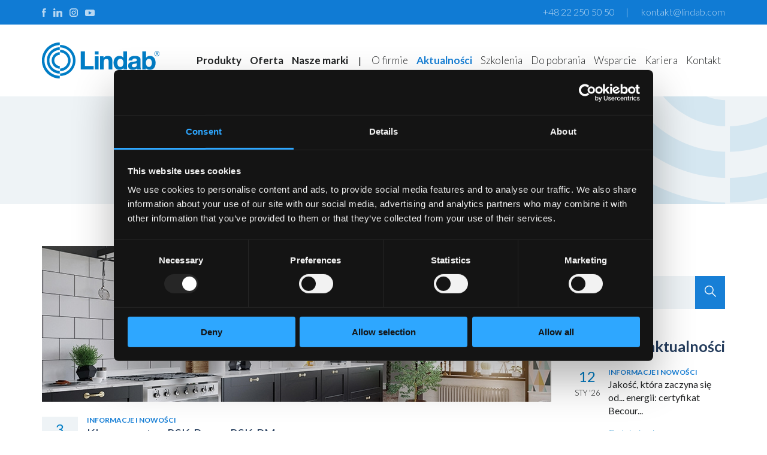

--- FILE ---
content_type: text/html; charset=UTF-8
request_url: https://www.lindab-polska.pl/pl/aktualnosci/klapy-zwrotne-rsk-p-oraz-rsk-pm.html
body_size: 6392
content:
<!DOCTYPE html>
<html lang="pl">
<head>
<meta charset="UTF-8">
<title>Klapy zwrotne RSK-P oraz RSK-PM | Aktualności | Lindab Polska</title>
<meta name="robots" content="all">
<meta name="revisit-after" content="1 Days">
<meta name="Description" content="W ofercie Lindab pojawiły się dwa nowe produkty: szczelne klapy zwrotne RSK-P i RSK-PM.">
<meta name="google-site-verification" content="p1NDStZTAQTbvx4-V_zkhY0_op23QpMfEg1wQyM-tOs">
<meta id="meta" name="viewport" content="width=device-width, initial-scale=1">
<link rel="stylesheet" href="/css/css_min.css?ver=20250923A">
<link rel="stylesheet" href="/css/css_m_min.css?ver=20250923A">
<link rel="stylesheet" href="/css/css_tabele.css?ver=20231103">
<link rel="shortcut icon" href="/favicon.ico" type="image/x-icon">
<link rel="icon" href="/favicon.ico" type="image/x-icon">
<link href="https://fonts.googleapis.com/css?family=Lato:300,300i,400,400i,700,900&amp;subset=latin-ext&amp;display=swap" rel="stylesheet" media="print" onload="this.media='all'">
<meta property="og:locale" content="pl_PL">
<meta property="og:url" content="https://www.lindab-polska.pl/pl/aktualnosci/klapy-zwrotne-rsk-p-oraz-rsk-pm.html">
<meta property="og:title" content="Klapy zwrotne RSK-P oraz RSK-PM | Aktualności | Lindab Polska">
<meta property="og:description" content="W ofercie Lindab pojawiły się dwa nowe produkty: szczelne klapy zwrotne RSK-P i RSK-PM.">
<meta property="og:type" content="website">
<meta property="og:image" content="https://www.lindab-polska.pl/pliki/newsy/glowne/170.jpg">
<script data-cookieconsent="ignore">
window.dataLayer = window.dataLayer || [];
function gtag() {
dataLayer.push(arguments);
}
gtag('consent', 'default', {
'ad_personalization': 'denied',
'ad_storage': 'denied',
'ad_user_data': 'denied',
'analytics_storage': 'denied',
'functionality_storage': 'denied',
'personalization_storage': 'denied',
'security_storage': 'granted',
'wait_for_update': 500,
});
gtag("set", "ads_data_redaction", true);
gtag("set", "url_passthrough", false);
</script>
<script id="Cookiebot" src="https://consent.cookiebot.com/uc.js" data-cbid="0aa35cbe-2e25-4eb7-838d-76c7847d0134"></script>
<!-- Google Tag Manager -->
<script>(function(w,d,s,l,i){w[l]=w[l]||[];w[l].push({'gtm.start':
new Date().getTime(),event:'gtm.js'});var f=d.getElementsByTagName(s)[0],
j=d.createElement(s),dl=l!='dataLayer'?'&l='+l:'';j.async=true;j.src=
'https://www.googletagmanager.com/gtm.js?id='+i+dl;f.parentNode.insertBefore(j,f);
})(window,document,'script','dataLayer','GTM-TJHJXPG');</script>
<!-- End Google Tag Manager -->
<script src="/skrypty/jquery.min.js"></script>
<link rel="stylesheet" href="/skrypty/jquery-ui.css" media="screen">
<script src="/skrypty/jquery-ui.min.js"></script>
<script src="/skrypty/responsiveslides.min.js"></script>
<script src="/skrypty/jquery.cycle2.min.js"></script>
<script src="/skrypty/jquery.cycle2.carousel.min.js"></script>
<script src="/skrypty/jquery.cookie.js"></script>
<script src="/skrypty/script.js"></script>
<script src="/skrypty/menuBoczne.js"></script>
<script>
   $(document).ready(function(){
      $(window).scroll(function() {
         if ($(this).scrollTop() >= 50) {
            $('#wrocNaGore').fadeIn(200);
         } else {
            $('#wrocNaGore').fadeOut(200);
         }
      });
      $(document).ready(function() {
         $('#wrocNaGore').click(function() {
            $('body,html').animate({
              scrollTop : 0
          }, 500);
         });
      });
      $('a[href*="#"]')
         .not('[href="#"]')
           .not('[href="#0"]')
           .click(function(event) {
            if (
               location.pathname.replace(/^\//, '') == this.pathname.replace(/^\//, '')
               &&
               location.hostname == this.hostname
            ) {
               var target = $(this.hash);
               target = target.length ? target : $('[name=' + this.hash.slice(1) + ']');
               if (target.length) {
                  event.preventDefault();
                    $('html, body').animate({
                     scrollTop: target.offset().top
                    }, 1000, function() {
                    var $target = $(target);
               });
            }
         }
      });
   });
</script>
<!-- Global site tag (gtag.js) - Google Analytics -->
<script async src="https://www.googletagmanager.com/gtag/js?id=UA-125096466-1"></script>
<script>
  window.dataLayer = window.dataLayer || [];
  function gtag(){dataLayer.push(arguments);}
  gtag('js', new Date());

  gtag('config', 'UA-125096466-1');
</script><!-- Global site tag (gtag.js) - Google Analytics -->
<script src="https://www.googletagmanager.com/gtag/js?id=G-H5LRG3K235"></script>
<script>
  window.dataLayer = window.dataLayer || [];
  function gtag(){dataLayer.push(arguments);}
  gtag('js', new Date());

  gtag('config', 'G-H5LRG3K235');
</script>
<!-- Facebook Pixel Code -->
<script>
!function(f,b,e,v,n,t,s)
{if(f.fbq)return;n=f.fbq=function(){n.callMethod?
n.callMethod.apply(n,arguments):n.queue.push(arguments)};
if(!f._fbq)f._fbq=n;n.push=n;n.loaded=!0;n.version='2.0';
n.queue=[];t=b.createElement(e);t.async=!0;
t.src=v;s=b.getElementsByTagName(e)[0];
s.parentNode.insertBefore(t,s)}(window, document,'script',
'https://connect.facebook.net/en_US/fbevents.js');
fbq('init', '751163598970534');
fbq('track', 'PageView');
</script>
<!-- End Facebook Pixel Code -->
<!-- MailerLite Universal -->
<script>
    (function(w,d,e,u,f,l,n){w[f]=w[f]||function(){(w[f].q=w[f].q||[])
    .push(arguments);},l=d.createElement(e),l.async=1,l.src=u,
    n=d.getElementsByTagName(e)[0],n.parentNode.insertBefore(l,n);})
    (window,document,'script','https://assets.mailerlite.com/js/universal.js','ml');
    ml('account', '1078327');
</script>
<!-- End MailerLite Universal -->
</head>
<body>
<!-- Google Tag Manager (noscript) -->
<noscript><iframe src="https://www.googletagmanager.com/ns.html?id=GTM-TJHJXPG"
height="0" width="0" style="display:none;visibility:hidden"></iframe></noscript>
<!-- End Google Tag Manager (noscript) -->

<noscript><img height="1" width="1" style="display:none" src="https://www.facebook.com/tr?id=751163598970534&ev=PageView&noscript=1" alt=""></noscript>

<a href="javascript:" id="wrocNaGore"><img src="obrazki/top.png" alt=""></a>

<div id="top">


   <header>

      <!-- miejsce na dodatkowy komunikat -->

      <div id="pasekTop">

         <div class="szerokoscStrony">
            <div class="social">
               <a href="https://www.facebook.com/Lindab.Polska" target="_blank"><img src="obrazki/facebook.png" width="7" height="14" alt=""></a><a href="https://www.linkedin.com/company/lindab-polska" target="_blank"><img src="obrazki/linkedin.png" width="15" height="14" alt=""></a><a href="https://www.instagram.com/lindabpolska/" target="_blank"><img src="obrazki/instagram.png" width="14" height="14" alt=""></a><a href="https://www.youtube.com/c/LindabPolska" target="_blank"><img src="obrazki/youtube.png" width="16" height="14" alt=""></a>
            </div>
            <div class="adres">
               <a href="tel:+48222505050">+48 22 250 50 50</a><span class="pipe">|</span>
               <a href="mailto:kontakt@lindab.com" class="mail">kontakt@lindab.com</a>
            </div>
         </div>
      </div>
      <div id="pasekMenu">
         <div class="szerokoscStrony">
            <div id="logo">
               <a href="/"><img src="obrazki/logo.png" width="196" height="120" alt=""></a>
            </div>
            <nav>
               <div id="cssmenu">
                     <ul>
                        
                           <li class="brakPodmenu  wyroznij">
                              <a href="/">
                                 Start
                              </a>
                           </li>
                           <li class=" wyroznij">
                              <a href="/pl/produkty.html">
                                 Produkty
                              </a>
                                 <ul>
                                          <li>
                                             <div class="l pierwszy">
                                                <a href="/pl/produkty/wentylacja.html">
                                                   Wentylacja
                                                                </a>
                                             </div>
                                       </li>
                                          <li>
                                             <div class="l">
                                                <a href="/pl/produkty/klimatyzacja.html">
                                                   Klimatyzacja
                                                                </a>
                                             </div>
                                       </li>
                                          <li>
                                             <div class="l">
                                                <a href="/pl/produkty/pompy-ciepla.html">
                                                   Pompy ciepła
                                                                </a>
                                             </div>
                                       </li>
                                 </ul>
                                 
                           </li>
                           <li class=" wyroznij">
                              <a href="/pl/nasza-oferta.html">
                                 Oferta
                              </a>
                                 <ul>
                                          <li>
                                             <div class="l pierwszy">
                                                <a href="/pl/nasza-oferta/outlet.html" class="dcell b">
                                                   Outlet
                                                </a>
                                             </div>
                                       </li>
                                          <li>
                                             <div class="l">
                                                <a href="/pl/nasza-oferta/centrale-wentylacyjne.html" class="dcell">
                                                   Centrale wentylacyjne
                                                </a>
                                             </div>
                                       </li>
                                          <li>
                                             <div class="l">
                                                <a href="/pl/nasza-oferta/klimatyzacja.html" class="dcell">
                                                   Klimatyzacja
                                                </a>
                                             </div>
                                       </li>
                                          <li>
                                             <div class="l">
                                                <a href="/pl/nasza-oferta/lindab-acoustic.html" class="dcell">
                                                   Lindab Acoustic
                                                </a>
                                             </div>
                                       </li>
                                          <li>
                                             <div class="l">
                                                <a href="/pl/nasza-oferta/lindab-air-diffusion.html" class="dcell">
                                                   Lindab Air Diffusion
                                                </a>
                                             </div>
                                       </li>
                                          <li>
                                             <div class="l">
                                                <a href="/pl/nasza-oferta/lindab-marine.html" class="dcell">
                                                   Lindab Marine
                                                </a>
                                             </div>
                                       </li>
                                          <li>
                                             <div class="l">
                                                <a href="/pl/nasza-oferta/pompy-ciepla.html" class="dcell">
                                                   Pompy ciepła
                                                </a>
                                             </div>
                                       </li>
                                          <li>
                                             <div class="l">
                                                <a href="/pl/nasza-oferta/wentylacja.html" class="dcell">
                                                   Wentylacja
                                                </a>
                                             </div>
                                       </li>
                                 </ul>
                                 
                           </li>
                           <li class=" wyroznij">
                              <a href="/pl/nasze-marki.html">
                                 Nasze marki
                              </a>
                                 <ul>
                                          <li>
                                             <div class="l pierwszy">
                                                <a href="/pl/nasze-marki/lindab.html" class="dcell">
                                                   Lindab
                                                </a>
                                             </div>
                                       </li>
                                          <li>
                                             <div class="l">
                                                <a href="/pl/nasze-marki/direct-vent.html" class="dcell">
                                                   Direct Vent
                                                </a>
                                             </div>
                                       </li>
                                          <li>
                                             <div class="l">
                                                <a href="/pl/nasze-marki/mp3.html" class="dcell">
                                                   MP3
                                                </a>
                                             </div>
                                       </li>
                                          <li>
                                             <div class="l">
                                                <a href="/pl/nasze-marki/salda.html" class="dcell">
                                                   Salda
                                                </a>
                                             </div>
                                       </li>
                                          <li>
                                             <div class="l">
                                                <a href="/pl/nasze-marki/ventmatika.html" class="dcell">
                                                   Ventmatika
                                                </a>
                                             </div>
                                       </li>
                                          <li>
                                             <div class="l">
                                                <a href="/pl/nasze-marki/vent-axia.html" class="dcell">
                                                   Vent-Axia
                                                </a>
                                             </div>
                                       </li>
                                          <li>
                                             <div class="l">
                                                <a href="/pl/nasze-marki/tcl.html" class="dcell">
                                                   TCL
                                                </a>
                                             </div>
                                       </li>
                                          <li>
                                             <div class="l">
                                                <a href="/pl/nasze-marki/mistral.html" class="dcell">
                                                   Mistral
                                                </a>
                                             </div>
                                       </li>
                                          <li>
                                             <div class="l">
                                                <a href="/pl/nasze-marki/brisse.html" class="dcell">
                                                   Brisse
                                                </a>
                                             </div>
                                       </li>
                                 </ul>
                                 
                           </li>
                           <li class="rozdziel">|</li>
                           <li class="">
                              <a href="/pl/o-firmie.html" class="">
                                 O firmie
                              </a>
                                 <ul>
                                          <li>
                                             <div class="l pierwszy">
                                                <a href="/pl/o-firmie/o-grupie-lindab.html" class="dcell">
                                                   O Grupie Lindab
                                                </a>
                                             </div>
                                       </li>
                                          <li>
                                             <div class="l">
                                                <a href="/pl/o-firmie/jakosc-lindab.html" class="dcell">
                                                   Jakość Lindab
                                                </a>
                                             </div>
                                       </li>
                                          <li>
                                             <div class="l">
                                                <a href="/pl/o-firmie/historia.html" class="dcell">
                                                   Historia
                                                </a>
                                             </div>
                                       </li>
                                          <li>
                                             <div class="l">
                                                <a href="/pl/o-firmie/for-a-better-climate.html" class="dcell">
                                                   For a better climate
                                                </a>
                                             </div>
                                       </li>
                                          <li>
                                             <div class="l">
                                                <a href="/pl/o-firmie/krajowa-ocena-techniczna.html" class="dcell">
                                                   Krajowa Ocena Techniczna
                                                </a>
                                             </div>
                                       </li>
                                          <li>
                                             <div class="l">
                                                <a href="/pl/o-firmie/certyfikat-eurovent.html" class="dcell">
                                                   Certyfikat Eurovent
                                                </a>
                                             </div>
                                       </li>
                                          <li>
                                             <div class="l">
                                                <a href="/pl/o-firmie/zrownowazony-rozwoj.html" class="dcell">
                                                   Zrównoważony rozwój
                                                </a>
                                             </div>
                                       </li>
                                          <li>
                                             <div class="l">
                                                <a href="/pl/o-firmie/strategia-podatkowa.html" class="dcell">
                                                   Strategia podatkowa
                                                </a>
                                             </div>
                                       </li>
                                          <li>
                                             <div class="l">
                                                <a href="/pl/o-firmie/programy-lojalnosciowe.html" class="dcell">
                                                   Programy lojalnościowe
                                                </a>
                                             </div>
                                       </li>
                                          <li>
                                             <div class="l">
                                                <a href="/pl/o-firmie/stowarzyszenia.html" class="dcell">
                                                   Stowarzyszenia
                                                </a>
                                             </div>
                                       </li>
                                 </ul>
                                 
                           </li>
                           <li class="brakPodmenu aktywny">
                              <a href="/pl/aktualnosci.html">
                                 Aktualności
                              </a>
                           </li>
                           <li class="">
                              <a href="/pl/szkolenia.html">
                                 Szkolenia
                              </a>
                                 <ul>
                                          <li>
                                             <div class="l pierwszy">
                                                <a href="/pl/szkolenia/dla-instalatorow.html" class="dcell">
                                                   Dla instalatorów
                                                </a>
                                             </div>
                                       </li>
                                          <li>
                                             <div class="l">
                                                <a href="/pl/szkolenia/171-dla-projektantow.html" class="dcell">
                                                   Dla projektantów
                                                </a>
                                             </div>
                                       </li>
                                          <li>
                                             <div class="l">
                                                <a href="/pl/szkolenia/dla-studentow.html" class="dcell">
                                                   Dla studentów
                                                </a>
                                             </div>
                                       </li>
                                 </ul>
                                 
                           </li>
                           <li class="">
                              <a href="/pl/do-pobrania/cenniki.html">
                                 Do pobrania
                              </a>
                                 <ul>
                                          <li>
                                             <div class="l pierwszy">
                                                <a href="/pl/do-pobrania/cenniki.html" class="dcell">
                                                   Cenniki
                                                </a>
                                             </div>
                                       </li>
                                          <li>
                                             <div class="l">
                                                <a href="/pl/do-pobrania/regulaminy.html" class="dcell">
                                                   Regulaminy
                                                </a>
                                             </div>
                                       </li>
                                          <li>
                                             <div class="l">
                                                <a href="/pl/do-pobrania/katalogi-produktow/wentylacja.html" class="dcell">
                                                   Katalogi produktów
                                                </a>
                                             </div>
                                       </li>
                                          <li>
                                             <div class="l">
                                                <a href="/pl/do-pobrania/broszury-i-ulotki/o-firmie.html" class="dcell">
                                                   Broszury i ulotki
                                                </a>
                                             </div>
                                       </li>
                                          <li>
                                             <div class="l">
                                                <a href="/pl/do-pobrania/certyfikaty-i-atesty.html" class="dcell">
                                                   Certyfikaty i atesty
                                                </a>
                                             </div>
                                       </li>
                                          <li>
                                             <div class="l">
                                                <a href="/pl/do-pobrania/instrukcje-techniczne/wentylacja.html" class="dcell">
                                                   Instrukcje techniczne
                                                </a>
                                             </div>
                                       </li>
                                          <li>
                                             <div class="l">
                                                <a href="/pl/do-pobrania/raporty-i-sprawozdania.html" class="dcell">
                                                   Raporty i sprawozdania
                                                </a>
                                             </div>
                                       </li>
                                 </ul>
                                 
                           </li>
                           <li class="">
                              <a href="/pl/wsparcie.html">
                                 Wsparcie
                              </a>
                                 <ul>
                                          <li>
                                             <div class="l pierwszy">
                                                <a href="/pl/wsparcie/dla-projektantow.html" class="dcell">
                                                   Dla projektantów
                                                </a>
                                             </div>
                                       </li>
                                          <li>
                                             <div class="l">
                                                <a href="/pl/wsparcie/porady.html" class="dcell">
                                                   Porady
                                                </a>
                                             </div>
                                       </li>
                                          <li>
                                             <div class="l">
                                                <a href="/pl/wsparcie/gwarancje.html" class="dcell">
                                                   Gwarancje
                                                </a>
                                             </div>
                                       </li>
                                          <li>
                                             <div class="l">
                                                <a href="/pl/wsparcie/reklamacje.html" class="dcell">
                                                   Reklamacje
                                                </a>
                                             </div>
                                       </li>
                                 </ul>
                                 
                           </li>
                           <li class="">
                              <a href="/pl/kariera.html">
                                 Kariera
                              </a>
                                 <ul>
                                          <li>
                                             <div class="l pierwszy">
                                                <a href="/pl/kariera/poznaj-lindab.html" class="dcell">
                                                   Poznaj Lindab
                                                </a>
                                             </div>
                                       </li>
                                          <li>
                                             <div class="l">
                                                <a href="/pl/kariera/zobacz-jak-pracujemy.html" class="dcell">
                                                   Zobacz, jak pracujemy
                                                </a>
                                             </div>
                                       </li>
                                          <li>
                                             <div class="l">
                                                <a href="/pl/kariera/oferty-pracy.html" class="dcell">
                                                   Oferty pracy
                                                </a>
                                             </div>
                                       </li>
                                 </ul>
                                 
                           </li>
                           <li class="">
                              <a href="/pl/kontakt/dane-teleadresowe.html">
                                 Kontakt
                              </a>
                                 <ul>
                                          <li>
                                             <div class="l pierwszy">
                                                <a href="/pl/kontakt/dane-teleadresowe.html" class="dcell">
                                                   Dane teleadresowe
                                                </a>
                                             </div>
                                       </li>
                                          <li>
                                             <div class="l">
                                                <a href="/pl/kontakt/kontaktowe-adresy-e-mail.html" class="dcell">
                                                   Kontaktowe adresy e-mail
                                                </a>
                                             </div>
                                       </li>
                                          <li>
                                             <div class="l">
                                                <a href="/pl/kontakt/formularz-kontaktowy.html" class="dcell">
                                                   Formularz kontaktowy
                                                </a>
                                             </div>
                                       </li>
                                          <li>
                                             <div class="l">
                                                <a href="/pl/kontakt/znajdz-dystrybutora-instalatora.html" class="dcell">
                                                   Znajdź dystrybutora / instalatora
                                                </a>
                                             </div>
                                       </li>
                                 </ul>
                                 
                           </li>
                     </ul>
               </div>
            </nav>
         </div>
      </div>
   </header>
   
   <main id="podstrona">
         <div id="pasekBannerPodstrona">
            <div class="szerokoscStrony" id="produkt">
               <div id="tytul">
                  <h1 title="Klapy zwrotne RSK-P oraz RSK-PM">Klapy zwrotne RSK-P oraz RSK-PM</h1>

                  
<div id="okruszki">
   <a href="/"><img src="obrazki/home.png" alt=""></a> <span>\</span> <a href="/pl/aktualnosci.html">Aktualności</a></div>

               </div>
            </div>
         </div>
         <div class="czysc"></div>

         <div class="szerokoscStrony">

            
            <section id="tekst">

               <h2 class="niePokazuj">Klapy zwrotne RSK-P oraz RSK-PM</h2>
<div id="newsy">

	<section id="newsy_wybrany">

		<h2 class="niePokazuj">Wybrana aktualność</h2>
		
			<article id="news">
				<div class="obraz">
					<img src="/pliki/newsy/glowne/170.jpg" alt="Klapy zwrotne RSK-P oraz RSK-PM" title="Klapy zwrotne RSK-P oraz RSK-PM" />
				</div>
				<div class="info">
					<div class="data">
						<span>
						 	<span class="dzien">3</span>
							<span class="reszta">LIS '20</span>
						</span>
					</div>
					<div class="tresc">
						<div class="kategoria">Informacje i nowości</div>
						<h2>Klapy zwrotne RSK-P oraz RSK-PM</h2>
						<div class="zajawka podglad">W ofercie Lindab pojawiły się dwa nowe produkty: szczelne klapy zwrotne RSK-P i&nbsp;RSK-PM.</div>
						<div class="pelnatresc"><p>Szczelne klapy zwrotne przeznaczone są do montażu w&nbsp;instalacjach wentylacyjnych i&nbsp;w&nbsp;przewodach odprowadzających powietrze z&nbsp;okap&oacute;w kuchennych w&nbsp;budynkach wielorodzinnych.</p>

<p style="text-align:center"><img alt="" src="/pliki/newsy/Lindab-RSK-P.png" /><img alt="" src="/pliki/newsy/Lindab-RSK-PM.png" /></p>

<p>Szczelna klapa zwrotna <strong>RSK-P</strong> wykonana jest z&nbsp;tworzywa sztucznego i&nbsp;posiada membranę wykonaną z&nbsp;elastycznego silikonu. Uszczelka na obwodzie klapy wykonana z&nbsp;EPDM umożliwia szczelne połączenie wewnątrz przewodu wentylacyjnego i&nbsp;zapewnia prosty i&nbsp;szybki montaż.</p>

<p>Obudowa klapy <strong>RSK-PM</strong> r&oacute;wnież wykonana jest z&nbsp;tworzywa sztucznego, a&nbsp;elastyczna membrana zabezpiecza przed przedostawaniem się kuchennych zapach&oacute;w. Innowacyjnym rozwiązaniem zastosowanym w&nbsp;klapie RSK-PM jest magnetyczne domknięcie, kt&oacute;re doszczelnia konstrukcję.</p>

</div>
					</div>
				</div>
			</article>

			<div class="stronicowanieCalosc">
				<div class="stronicowanieDane">
					<div class="l">
						<a href="/pl/aktualnosci/oszczedzaj-energie-i-buduj-zrownowazona-przyszlosc.html" title="Oszczędzaj energię i buduj zrównoważoną przyszłość.
Buduj szczelnie i dbaj o dobre powietrze."><img src="obrazki/newsy_wLewo.png" alt="" /></a>
					</div>
					<div class="center">
						<a href="/pl/aktualnosci.html" class="niebieski">powrót do listy</a>
					</div>
					<div class="r">
						<a href="/pl/aktualnosci/bezplatne-szkolenia-z-podstaw-programu-cadvent-7.html" title="Bezpłatne szkolenia z podstaw programu CADvent 7"><img src="obrazki/newsy_wPrawo.png" alt="" /></a>
					</div>
				</div>
			</div>
	</section>
	<aside>
		

		<section>
			<h2>Wyszukaj</h2>
			<form method="POST" action="/pl/wyszukiwarka.html">
				<div class="szukaj">
					<div class="pole">
						<input type="text" id="szukaj" name="szukaj" required maxlength="80" placeholder="" pattern=".{3,}" />
					</div>
					<div class="przycisk">
						<input type="image" alt="Wyszukaj" src="obrazki/szukaj.png">
					</div>
				</div>
			</form>

		</section>

		<section id="najnowszeNewsy">
			<h2>Najnowsze aktualności</h2>
			
			<a href="/pl/aktualnosci/jakosc-ktora-zaczyna-sie-od-energii-certyfikat-becour-dla-lindab.html" title="Jakość, która zaczyna się od... energii: certyfikat Becour dla Lindab" class="najnowszyNews">
				<div class="data">
					<span>
						<span class="dzien">12</span>
						<span class="reszta">STY '26</span>
					</span>
				</div>
				<div class="temat">
					<div class="kategoria">Informacje i nowości</div>
					<h3>Jakość, która zaczyna się od... energii: certyfikat Becour...</h3>
					<div class="wiecej">
						<div>Czytaj więcej</div>
						<div><img src="obrazki/czytaj_wiecej.png" alt="" /></div>
					</div>
				</div>
			</a>
			<a href="/pl/aktualnosci/2-stycznia-2026-r-nieczynne.html" title="2 stycznia 2026 r. - nieczynne" class="najnowszyNews">
				<div class="data">
					<span>
						<span class="dzien">22</span>
						<span class="reszta">GRU '25</span>
					</span>
				</div>
				<div class="temat">
					<div class="kategoria">Komunikaty</div>
					<h3>2 stycznia 2026 r. -&nbsp;nieczynne</h3>
					<div class="wiecej">
						<div>Czytaj więcej</div>
						<div><img src="obrazki/czytaj_wiecej.png" alt="" /></div>
					</div>
				</div>
			</a>
			<a href="/pl/aktualnosci/zamkniecie-programu-lojalnosciowego-lindab-instalator-ac.html" title="Zamknięcie Programu Lojalnościowego Lindab Instalator AC" class="najnowszyNews">
				<div class="data">
					<span>
						<span class="dzien">1</span>
						<span class="reszta">GRU '25</span>
					</span>
				</div>
				<div class="temat">
					<div class="kategoria">Komunikaty</div>
					<h3>Zamknięcie Programu Lojalnościowego Lindab Instalator AC</h3>
					<div class="wiecej">
						<div>Czytaj więcej</div>
						<div><img src="obrazki/czytaj_wiecej.png" alt="" /></div>
					</div>
				</div>
			</a>
			<a href="/pl/aktualnosci/nowy-rozdzial-lindab-w-polsce-rozwoj-napedzany-kobieca-wizja.html" title="Nowy rozdział Lindab w Polsce – rozwój napędzany kobiecą wizją" class="najnowszyNews">
				<div class="data">
					<span>
						<span class="dzien">19</span>
						<span class="reszta">LIS '25</span>
					</span>
				</div>
				<div class="temat">
					<div class="kategoria">Informacje i nowości</div>
					<h3>Nowy rozdział Lindab w&nbsp;Polsce – rozwój napędzany kobiecą...</h3>
					<div class="wiecej">
						<div>Czytaj więcej</div>
						<div><img src="obrazki/czytaj_wiecej.png" alt="" /></div>
					</div>
				</div>
			</a>
		</section>

		<section id="filtryKategorii">
			<h2>Kategorie</h2>
			<a href="/pl/wyszukiwarka.html?filtr=1">Informacje i nowości</a><a href="/pl/wyszukiwarka.html?filtr=2">Z życia firmy</a><a href="/pl/wyszukiwarka.html?filtr=3">Artykuły eksperckie</a><a href="/pl/wyszukiwarka.html?filtr=4">Komunikaty</a><a href="/pl/wyszukiwarka.html?filtr=5">Promocje i oferty specjalne</a>
		</section>

		<section id="tagi">
			<h2>Tagi</h2>
			<a href="/pl/wyszukiwarka.html?tag=nowość">nowość</a><a href="/pl/wyszukiwarka.html?tag=wentylacja">wentylacja</a><a href="/pl/wyszukiwarka.html?tag=produkt">produkt</a><a href="/pl/wyszukiwarka.html?tag=szkolenie">szkolenie</a><a href="/pl/wyszukiwarka.html?tag=nowy%20produkt">nowy produkt</a><a href="/pl/wyszukiwarka.html?tag=akademia%20lindab">akademia lindab</a><a href="/pl/wyszukiwarka.html?tag=godziny%20pracy">godziny pracy</a><a href="/pl/wyszukiwarka.html?tag=z%20życia%20firmy">z życia firmy</a><a href="/pl/wyszukiwarka.html?tag=grupa%20lindab">grupa lindab</a><a href="/pl/wyszukiwarka.html?tag=ekologia">ekologia</a><a href="/pl/wyszukiwarka.html?tag=klimatyzacja">klimatyzacja</a><a href="/pl/wyszukiwarka.html?tag=targi">targi</a><a href="/pl/wyszukiwarka.html?tag=certyfikat">certyfikat</a><a href="/pl/wyszukiwarka.html?tag=dachy">dachy</a><a href="/pl/wyszukiwarka.html?tag=przejęcie">przejęcie</a>
		</section>

	</aside>
</div>
<div class="czysc"></div>

            </section>
            
         </div>

   </main>
   <footer>
      <div class="szerokoscStrony">
         <div id="menuDolne">
            <a href="https://www.lindab-polska.pl/pliki/dokumenty/polityka_prywatnosci_i_plikow_cookie_lindab.pdf" class="" target="_blank">Polityka prywatności i pliki cookies</a>
            <a href="https://www.lindab-polska.pl/pliki/dokumenty/polityka_korporacyjna_lindab.pdf" class="" target="_blank">Polityka Korporacyjna</a>
            <a href="https://www.lindab-polska.pl/pliki/dokumenty/lindab_regulamin_serwisu_www_20241104.pdf" class="" target="_blank">Regulamin strony</a>
            <a href="https://www.lindab-polska.pl/pliki/dokumenty/lindab_zglos_nieprawidlowosci.pdf" class="" target="_blank">Zgłoś nieprawidłowości</a>
         </div>
         <div id="copyright">
            <span>&#169; 2026 Lindab Sp. z o.o. Wszelkie prawa zastrzeżone.</span>
         </div>
      </div>
   </footer>
   
</div>



</body>
</html>